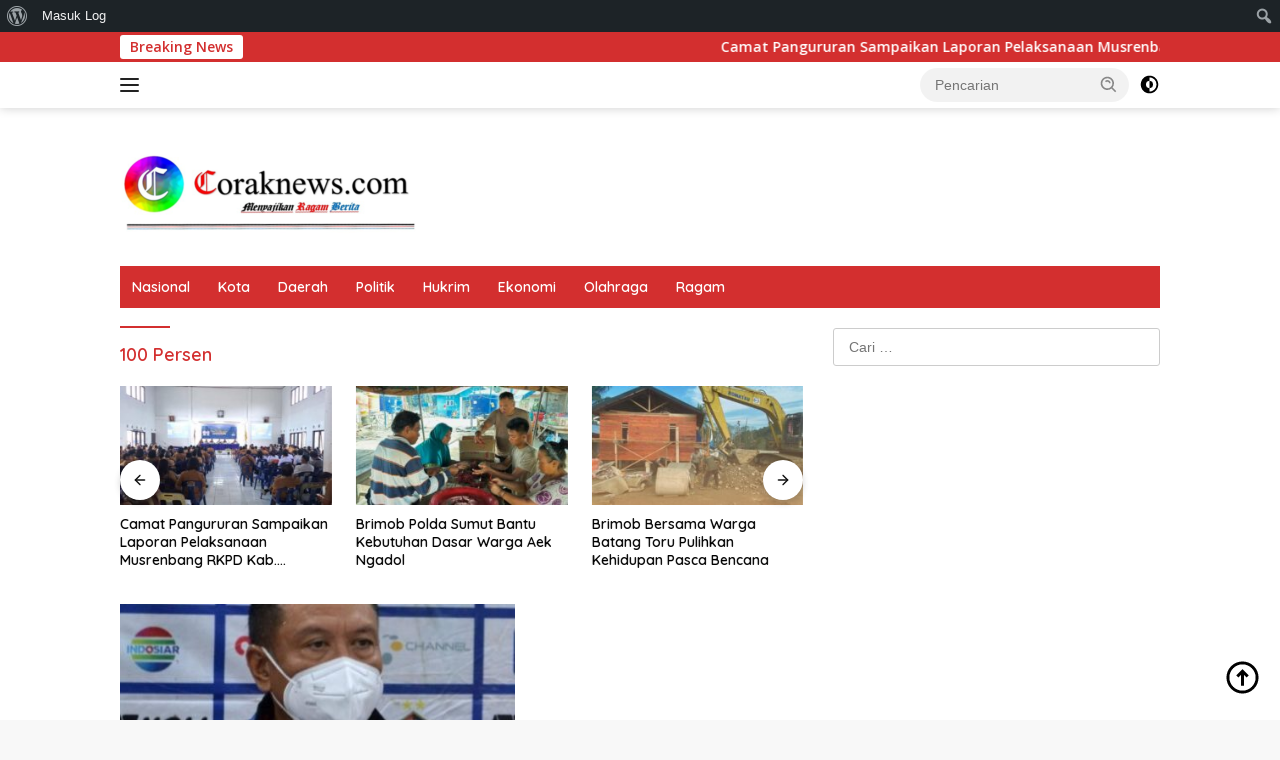

--- FILE ---
content_type: text/html; charset=UTF-8
request_url: https://coraknews.com/tag/100-persen/
body_size: 17994
content:
<!doctype html>
<html lang="id" itemscope itemtype="https://schema.org/WebSite">
<head>
	<meta charset="UTF-8">
	<meta name="viewport" content="width=device-width, initial-scale=1">
	<link rel="profile" href="https://gmpg.org/xfn/11">

	<meta name='robots' content='index, follow, max-image-preview:large, max-snippet:-1, max-video-preview:-1' />

	<!-- This site is optimized with the Yoast SEO plugin v26.8 - https://yoast.com/product/yoast-seo-wordpress/ -->
	<title>100 Persen Arsip - coraknews.com</title>
	<link rel="canonical" href="https://coraknews.com/tag/100-persen/" class="yoast-seo-meta-tag" />
	<meta property="og:locale" content="id_ID" class="yoast-seo-meta-tag" />
	<meta property="og:type" content="article" class="yoast-seo-meta-tag" />
	<meta property="og:title" content="100 Persen Arsip - coraknews.com" class="yoast-seo-meta-tag" />
	<meta property="og:url" content="https://coraknews.com/tag/100-persen/" class="yoast-seo-meta-tag" />
	<meta property="og:site_name" content="coraknews.com" class="yoast-seo-meta-tag" />
	<meta name="twitter:card" content="summary_large_image" class="yoast-seo-meta-tag" />
	<script type="application/ld+json" class="yoast-schema-graph">{"@context":"https://schema.org","@graph":[{"@type":"CollectionPage","@id":"https://coraknews.com/tag/100-persen/","url":"https://coraknews.com/tag/100-persen/","name":"100 Persen Arsip - coraknews.com","isPartOf":{"@id":"https://coraknews.com/#website"},"primaryImageOfPage":{"@id":"https://coraknews.com/tag/100-persen/#primaryimage"},"image":{"@id":"https://coraknews.com/tag/100-persen/#primaryimage"},"thumbnailUrl":"https://coraknews.com/wp-content/uploads/2022/04/Screenshot_20220427-190442_Chrome.jpg","breadcrumb":{"@id":"https://coraknews.com/tag/100-persen/#breadcrumb"},"inLanguage":"id"},{"@type":"ImageObject","inLanguage":"id","@id":"https://coraknews.com/tag/100-persen/#primaryimage","url":"https://coraknews.com/wp-content/uploads/2022/04/Screenshot_20220427-190442_Chrome.jpg","contentUrl":"https://coraknews.com/wp-content/uploads/2022/04/Screenshot_20220427-190442_Chrome.jpg","width":514,"height":385},{"@type":"BreadcrumbList","@id":"https://coraknews.com/tag/100-persen/#breadcrumb","itemListElement":[{"@type":"ListItem","position":1,"name":"Beranda","item":"https://coraknews.com/"},{"@type":"ListItem","position":2,"name":"100 Persen"}]},{"@type":"WebSite","@id":"https://coraknews.com/#website","url":"https://coraknews.com/","name":"coraknews.com","description":"Menyajikan Ragam Berita","publisher":{"@id":"https://coraknews.com/#organization"},"potentialAction":[{"@type":"SearchAction","target":{"@type":"EntryPoint","urlTemplate":"https://coraknews.com/?s={search_term_string}"},"query-input":{"@type":"PropertyValueSpecification","valueRequired":true,"valueName":"search_term_string"}}],"inLanguage":"id"},{"@type":"Organization","@id":"https://coraknews.com/#organization","name":"coraknews.com","url":"https://coraknews.com/","logo":{"@type":"ImageObject","inLanguage":"id","@id":"https://coraknews.com/#/schema/logo/image/","url":"https://coraknews.com/wp-content/uploads/2022/04/corak-e1649237419473.png","contentUrl":"https://coraknews.com/wp-content/uploads/2022/04/corak-e1649237419473.png","width":300,"height":98,"caption":"coraknews.com"},"image":{"@id":"https://coraknews.com/#/schema/logo/image/"}}]}</script>
	<!-- / Yoast SEO plugin. -->


<link rel='dns-prefetch' href='//fonts.googleapis.com' />
<link rel="alternate" type="application/rss+xml" title="coraknews.com &raquo; Feed" href="https://coraknews.com/feed/" />
<link rel="alternate" type="application/rss+xml" title="coraknews.com &raquo; Umpan Komentar" href="https://coraknews.com/comments/feed/" />
<link rel="alternate" type="application/rss+xml" title="coraknews.com &raquo; 100 Persen Umpan Tag" href="https://coraknews.com/tag/100-persen/feed/" />
<style id='wp-img-auto-sizes-contain-inline-css'>
img:is([sizes=auto i],[sizes^="auto," i]){contain-intrinsic-size:3000px 1500px}
/*# sourceURL=wp-img-auto-sizes-contain-inline-css */
</style>

<link rel='stylesheet' id='dashicons-css' href='https://coraknews.com/wp-includes/css/dashicons.min.css?ver=6.9' media='all' />
<link rel='stylesheet' id='admin-bar-css' href='https://coraknews.com/wp-includes/css/admin-bar.min.css?ver=6.9' media='all' />
<style id='admin-bar-inline-css'>

		@media screen { html { margin-top: 32px !important; } }
		@media screen and ( max-width: 782px ) { html { margin-top: 46px !important; } }
	
@media print { #wpadminbar { display:none; } }
/*# sourceURL=admin-bar-inline-css */
</style>
<style id='wp-emoji-styles-inline-css'>

	img.wp-smiley, img.emoji {
		display: inline !important;
		border: none !important;
		box-shadow: none !important;
		height: 1em !important;
		width: 1em !important;
		margin: 0 0.07em !important;
		vertical-align: -0.1em !important;
		background: none !important;
		padding: 0 !important;
	}
/*# sourceURL=wp-emoji-styles-inline-css */
</style>
<link rel='stylesheet' id='bbp-default-css' href='https://coraknews.com/wp-content/plugins/bbpress/templates/default/css/bbpress.min.css?ver=2.6.14' media='all' />
<link rel='stylesheet' id='bp-admin-bar-css' href='https://coraknews.com/wp-content/plugins/buddypress/bp-core/css/admin-bar.min.css?ver=14.4.0' media='all' />
<link rel='stylesheet' id='wpberita-fonts-css' href='https://fonts.googleapis.com/css?family=Quicksand%3A600%2C600%2C700%7COpen+Sans%3A400%2Citalic%2C600&#038;subset=latin&#038;display=swap&#038;ver=2.1.7' media='all' />
<link rel='stylesheet' id='wpberita-style-css' href='https://coraknews.com/wp-content/themes/wpberita/style.css?ver=2.1.7' media='all' />
<style id='wpberita-style-inline-css'>
h1,h2,h3,h4,h5,h6,.sidr-class-site-title,.site-title,.gmr-mainmenu ul > li > a,.sidr ul li a,.heading-text,.gmr-mobilemenu ul li a,#navigationamp ul li a{font-family:Quicksand;}h1,h2,h3,h4,h5,h6,.sidr-class-site-title,.site-title,.gmr-mainmenu ul > li > a,.sidr ul li a,.heading-text,.gmr-mobilemenu ul li a,#navigationamp ul li a,.related-text-onlytitle{font-weight:600;}h1 strong,h2 strong,h3 strong,h4 strong,h5 strong,h6 strong{font-weight:700;}body{font-family:Open Sans;--font-reguler:400;--font-bold:600;--background-color:#f8f8f8;--main-color:#000000;--link-color-body:#000000;--hoverlink-color-body:#D32F2F;--border-color:#cccccc;--button-bgcolor:#43A047;--button-color:#ffffff;--header-bgcolor:#ffffff;--topnav-color:#222222;--bigheadline-color:#f1c40f;--mainmenu-color:#ffffff;--mainmenu-hovercolor:#f1c40f;--secondmenu-bgcolor:#E53935;--secondmenu-color:#ffffff;--secondmenu-hovercolor:#f1c40f;--content-bgcolor:#ffffff;--content-greycolor:#888888;--greybody-bgcolor:#efefef;--footer-bgcolor:#f0f0f0;--footer-color:#666666;--footer-linkcolor:#666666;--footer-hover-linkcolor:#666666;}.entry-content-single{font-size:16px;}body,body.dark-theme{--scheme-color:#D32F2F;--secondscheme-color:#43A047;--mainmenu-bgcolor:#D32F2F;}/* Generate Using Cache */
/*# sourceURL=wpberita-style-inline-css */
</style>

<!-- OG: 3.3.8 -->
<meta property="og:image" content="https://coraknews.com/wp-content/uploads/2022/04/logo-icon.png"><meta property="og:type" content="website"><meta property="og:locale" content="id"><meta property="og:site_name" content="coraknews.com"><meta property="og:url" content="https://coraknews.com/tag/100-persen/"><meta property="og:title" content="100 Persen Arsip - coraknews.com">

<meta property="twitter:partner" content="ogwp"><meta property="twitter:title" content="100 Persen Arsip - coraknews.com"><meta property="twitter:url" content="https://coraknews.com/tag/100-persen/">
<meta itemprop="image" content="https://coraknews.com/wp-content/uploads/2022/04/logo-icon.png"><meta itemprop="name" content="100 Persen Arsip - coraknews.com">
<!-- /OG -->

<link rel="https://api.w.org/" href="https://coraknews.com/wp-json/" /><link rel="alternate" title="JSON" type="application/json" href="https://coraknews.com/wp-json/wp/v2/tags/318" /><link rel="EditURI" type="application/rsd+xml" title="RSD" href="https://coraknews.com/xmlrpc.php?rsd" />
<meta name="generator" content="WordPress 6.9" />

	<script type="text/javascript">var ajaxurl = 'https://coraknews.com/wp-admin/admin-ajax.php';</script>

<meta name="generator" content="performance-lab 4.0.1; plugins: ">
<link rel="icon" href="https://coraknews.com/wp-content/uploads/2022/04/logo-icon-100x75.png" sizes="32x32" />
<link rel="icon" href="https://coraknews.com/wp-content/uploads/2022/04/logo-icon.png" sizes="192x192" />
<link rel="apple-touch-icon" href="https://coraknews.com/wp-content/uploads/2022/04/logo-icon.png" />
<meta name="msapplication-TileImage" content="https://coraknews.com/wp-content/uploads/2022/04/logo-icon.png" />
<style id='global-styles-inline-css'>
:root{--wp--preset--aspect-ratio--square: 1;--wp--preset--aspect-ratio--4-3: 4/3;--wp--preset--aspect-ratio--3-4: 3/4;--wp--preset--aspect-ratio--3-2: 3/2;--wp--preset--aspect-ratio--2-3: 2/3;--wp--preset--aspect-ratio--16-9: 16/9;--wp--preset--aspect-ratio--9-16: 9/16;--wp--preset--color--black: #000000;--wp--preset--color--cyan-bluish-gray: #abb8c3;--wp--preset--color--white: #ffffff;--wp--preset--color--pale-pink: #f78da7;--wp--preset--color--vivid-red: #cf2e2e;--wp--preset--color--luminous-vivid-orange: #ff6900;--wp--preset--color--luminous-vivid-amber: #fcb900;--wp--preset--color--light-green-cyan: #7bdcb5;--wp--preset--color--vivid-green-cyan: #00d084;--wp--preset--color--pale-cyan-blue: #8ed1fc;--wp--preset--color--vivid-cyan-blue: #0693e3;--wp--preset--color--vivid-purple: #9b51e0;--wp--preset--gradient--vivid-cyan-blue-to-vivid-purple: linear-gradient(135deg,rgb(6,147,227) 0%,rgb(155,81,224) 100%);--wp--preset--gradient--light-green-cyan-to-vivid-green-cyan: linear-gradient(135deg,rgb(122,220,180) 0%,rgb(0,208,130) 100%);--wp--preset--gradient--luminous-vivid-amber-to-luminous-vivid-orange: linear-gradient(135deg,rgb(252,185,0) 0%,rgb(255,105,0) 100%);--wp--preset--gradient--luminous-vivid-orange-to-vivid-red: linear-gradient(135deg,rgb(255,105,0) 0%,rgb(207,46,46) 100%);--wp--preset--gradient--very-light-gray-to-cyan-bluish-gray: linear-gradient(135deg,rgb(238,238,238) 0%,rgb(169,184,195) 100%);--wp--preset--gradient--cool-to-warm-spectrum: linear-gradient(135deg,rgb(74,234,220) 0%,rgb(151,120,209) 20%,rgb(207,42,186) 40%,rgb(238,44,130) 60%,rgb(251,105,98) 80%,rgb(254,248,76) 100%);--wp--preset--gradient--blush-light-purple: linear-gradient(135deg,rgb(255,206,236) 0%,rgb(152,150,240) 100%);--wp--preset--gradient--blush-bordeaux: linear-gradient(135deg,rgb(254,205,165) 0%,rgb(254,45,45) 50%,rgb(107,0,62) 100%);--wp--preset--gradient--luminous-dusk: linear-gradient(135deg,rgb(255,203,112) 0%,rgb(199,81,192) 50%,rgb(65,88,208) 100%);--wp--preset--gradient--pale-ocean: linear-gradient(135deg,rgb(255,245,203) 0%,rgb(182,227,212) 50%,rgb(51,167,181) 100%);--wp--preset--gradient--electric-grass: linear-gradient(135deg,rgb(202,248,128) 0%,rgb(113,206,126) 100%);--wp--preset--gradient--midnight: linear-gradient(135deg,rgb(2,3,129) 0%,rgb(40,116,252) 100%);--wp--preset--font-size--small: 13px;--wp--preset--font-size--medium: 20px;--wp--preset--font-size--large: 36px;--wp--preset--font-size--x-large: 42px;--wp--preset--spacing--20: 0.44rem;--wp--preset--spacing--30: 0.67rem;--wp--preset--spacing--40: 1rem;--wp--preset--spacing--50: 1.5rem;--wp--preset--spacing--60: 2.25rem;--wp--preset--spacing--70: 3.38rem;--wp--preset--spacing--80: 5.06rem;--wp--preset--shadow--natural: 6px 6px 9px rgba(0, 0, 0, 0.2);--wp--preset--shadow--deep: 12px 12px 50px rgba(0, 0, 0, 0.4);--wp--preset--shadow--sharp: 6px 6px 0px rgba(0, 0, 0, 0.2);--wp--preset--shadow--outlined: 6px 6px 0px -3px rgb(255, 255, 255), 6px 6px rgb(0, 0, 0);--wp--preset--shadow--crisp: 6px 6px 0px rgb(0, 0, 0);}:where(body) { margin: 0; }:where(.is-layout-flex){gap: 0.5em;}:where(.is-layout-grid){gap: 0.5em;}body .is-layout-flex{display: flex;}.is-layout-flex{flex-wrap: wrap;align-items: center;}.is-layout-flex > :is(*, div){margin: 0;}body .is-layout-grid{display: grid;}.is-layout-grid > :is(*, div){margin: 0;}body{padding-top: 0px;padding-right: 0px;padding-bottom: 0px;padding-left: 0px;}:root :where(.wp-element-button, .wp-block-button__link){background-color: #32373c;border-width: 0;color: #fff;font-family: inherit;font-size: inherit;font-style: inherit;font-weight: inherit;letter-spacing: inherit;line-height: inherit;padding-top: calc(0.667em + 2px);padding-right: calc(1.333em + 2px);padding-bottom: calc(0.667em + 2px);padding-left: calc(1.333em + 2px);text-decoration: none;text-transform: inherit;}.has-black-color{color: var(--wp--preset--color--black) !important;}.has-cyan-bluish-gray-color{color: var(--wp--preset--color--cyan-bluish-gray) !important;}.has-white-color{color: var(--wp--preset--color--white) !important;}.has-pale-pink-color{color: var(--wp--preset--color--pale-pink) !important;}.has-vivid-red-color{color: var(--wp--preset--color--vivid-red) !important;}.has-luminous-vivid-orange-color{color: var(--wp--preset--color--luminous-vivid-orange) !important;}.has-luminous-vivid-amber-color{color: var(--wp--preset--color--luminous-vivid-amber) !important;}.has-light-green-cyan-color{color: var(--wp--preset--color--light-green-cyan) !important;}.has-vivid-green-cyan-color{color: var(--wp--preset--color--vivid-green-cyan) !important;}.has-pale-cyan-blue-color{color: var(--wp--preset--color--pale-cyan-blue) !important;}.has-vivid-cyan-blue-color{color: var(--wp--preset--color--vivid-cyan-blue) !important;}.has-vivid-purple-color{color: var(--wp--preset--color--vivid-purple) !important;}.has-black-background-color{background-color: var(--wp--preset--color--black) !important;}.has-cyan-bluish-gray-background-color{background-color: var(--wp--preset--color--cyan-bluish-gray) !important;}.has-white-background-color{background-color: var(--wp--preset--color--white) !important;}.has-pale-pink-background-color{background-color: var(--wp--preset--color--pale-pink) !important;}.has-vivid-red-background-color{background-color: var(--wp--preset--color--vivid-red) !important;}.has-luminous-vivid-orange-background-color{background-color: var(--wp--preset--color--luminous-vivid-orange) !important;}.has-luminous-vivid-amber-background-color{background-color: var(--wp--preset--color--luminous-vivid-amber) !important;}.has-light-green-cyan-background-color{background-color: var(--wp--preset--color--light-green-cyan) !important;}.has-vivid-green-cyan-background-color{background-color: var(--wp--preset--color--vivid-green-cyan) !important;}.has-pale-cyan-blue-background-color{background-color: var(--wp--preset--color--pale-cyan-blue) !important;}.has-vivid-cyan-blue-background-color{background-color: var(--wp--preset--color--vivid-cyan-blue) !important;}.has-vivid-purple-background-color{background-color: var(--wp--preset--color--vivid-purple) !important;}.has-black-border-color{border-color: var(--wp--preset--color--black) !important;}.has-cyan-bluish-gray-border-color{border-color: var(--wp--preset--color--cyan-bluish-gray) !important;}.has-white-border-color{border-color: var(--wp--preset--color--white) !important;}.has-pale-pink-border-color{border-color: var(--wp--preset--color--pale-pink) !important;}.has-vivid-red-border-color{border-color: var(--wp--preset--color--vivid-red) !important;}.has-luminous-vivid-orange-border-color{border-color: var(--wp--preset--color--luminous-vivid-orange) !important;}.has-luminous-vivid-amber-border-color{border-color: var(--wp--preset--color--luminous-vivid-amber) !important;}.has-light-green-cyan-border-color{border-color: var(--wp--preset--color--light-green-cyan) !important;}.has-vivid-green-cyan-border-color{border-color: var(--wp--preset--color--vivid-green-cyan) !important;}.has-pale-cyan-blue-border-color{border-color: var(--wp--preset--color--pale-cyan-blue) !important;}.has-vivid-cyan-blue-border-color{border-color: var(--wp--preset--color--vivid-cyan-blue) !important;}.has-vivid-purple-border-color{border-color: var(--wp--preset--color--vivid-purple) !important;}.has-vivid-cyan-blue-to-vivid-purple-gradient-background{background: var(--wp--preset--gradient--vivid-cyan-blue-to-vivid-purple) !important;}.has-light-green-cyan-to-vivid-green-cyan-gradient-background{background: var(--wp--preset--gradient--light-green-cyan-to-vivid-green-cyan) !important;}.has-luminous-vivid-amber-to-luminous-vivid-orange-gradient-background{background: var(--wp--preset--gradient--luminous-vivid-amber-to-luminous-vivid-orange) !important;}.has-luminous-vivid-orange-to-vivid-red-gradient-background{background: var(--wp--preset--gradient--luminous-vivid-orange-to-vivid-red) !important;}.has-very-light-gray-to-cyan-bluish-gray-gradient-background{background: var(--wp--preset--gradient--very-light-gray-to-cyan-bluish-gray) !important;}.has-cool-to-warm-spectrum-gradient-background{background: var(--wp--preset--gradient--cool-to-warm-spectrum) !important;}.has-blush-light-purple-gradient-background{background: var(--wp--preset--gradient--blush-light-purple) !important;}.has-blush-bordeaux-gradient-background{background: var(--wp--preset--gradient--blush-bordeaux) !important;}.has-luminous-dusk-gradient-background{background: var(--wp--preset--gradient--luminous-dusk) !important;}.has-pale-ocean-gradient-background{background: var(--wp--preset--gradient--pale-ocean) !important;}.has-electric-grass-gradient-background{background: var(--wp--preset--gradient--electric-grass) !important;}.has-midnight-gradient-background{background: var(--wp--preset--gradient--midnight) !important;}.has-small-font-size{font-size: var(--wp--preset--font-size--small) !important;}.has-medium-font-size{font-size: var(--wp--preset--font-size--medium) !important;}.has-large-font-size{font-size: var(--wp--preset--font-size--large) !important;}.has-x-large-font-size{font-size: var(--wp--preset--font-size--x-large) !important;}
/*# sourceURL=global-styles-inline-css */
</style>
</head>

<body class="bp-nouveau archive tag tag-100-persen tag-318 admin-bar no-customize-support wp-custom-logo wp-embed-responsive wp-theme-wpberita idtheme kentooz hfeed">
		<div id="wpadminbar" class="nojq nojs">
						<div class="quicklinks" id="wp-toolbar" role="navigation" aria-label="Bilah perkakas">
				<ul role='menu' id='wp-admin-bar-root-default' class="ab-top-menu"><li role='group' id='wp-admin-bar-wp-logo' class="menupop"><div class="ab-item ab-empty-item" tabindex="0" role="menuitem" aria-expanded="false"><span class="ab-icon" aria-hidden="true"></span><span class="screen-reader-text">Tentang WordPress</span></div><div class="ab-sub-wrapper"><ul role='menu' id='wp-admin-bar-wp-logo-external' class="ab-sub-secondary ab-submenu"><li role='group' id='wp-admin-bar-wporg'><a class='ab-item' role="menuitem" href='https://wordpress.org/'>WordPress.org</a></li><li role='group' id='wp-admin-bar-documentation'><a class='ab-item' role="menuitem" href='https://wordpress.org/documentation/'>Dokumentasi</a></li><li role='group' id='wp-admin-bar-learn'><a class='ab-item' role="menuitem" href='https://learn.wordpress.org/'>Belajar WordPress</a></li><li role='group' id='wp-admin-bar-support-forums'><a class='ab-item' role="menuitem" href='https://wordpress.org/support/forums/'>Bantuan</a></li><li role='group' id='wp-admin-bar-feedback'><a class='ab-item' role="menuitem" href='https://wordpress.org/support/forum/requests-and-feedback'>Umpan balik</a></li></ul></div></li><li role='group' id='wp-admin-bar-bp-login'><a class='ab-item' role="menuitem" href='https://coraknews.com/wp-login.php?redirect_to=https%3A%2F%2Fcoraknews.com%2Ftag%2F100-persen%2F'>Masuk Log</a></li></ul><ul role='menu' id='wp-admin-bar-top-secondary' class="ab-top-secondary ab-top-menu"><li role='group' id='wp-admin-bar-search' class="admin-bar-search"><div class="ab-item ab-empty-item" tabindex="-1" role="menuitem"><form action="https://coraknews.com/" method="get" id="adminbarsearch"><input class="adminbar-input" name="s" id="adminbar-search" type="text" value="" maxlength="150" /><label for="adminbar-search" class="screen-reader-text">Cari</label><input type="submit" class="adminbar-button" value="Cari" /></form></div></li></ul>			</div>
		</div>

		
<script type="text/javascript" id="bbp-swap-no-js-body-class">
	document.body.className = document.body.className.replace( 'bbp-no-js', 'bbp-js' );
</script>

	<a class="skip-link screen-reader-text" href="#primary">Langsung ke konten</a>
	<div id="topnavwrap" class="gmr-topnavwrap clearfix">
		<div class="gmr-topnotification"><div class="container"><div class="list-flex"><div class="row-flex"><div class="text-marquee">Breaking News</div></div><div class="row-flex wrap-marquee"><div class="marquee">				<a href="https://coraknews.com/camat-pangururan-sampaikan-laporan-pelaksanaan-musrenbang-rkpd-kab-samosir-2027-kec-pangururan-sinergi-pembangunan-masyarakat-samosir/" class="gmr-recent-marquee" title="Camat Pangururan Sampaikan Laporan Pelaksanaan Musrenbang RKPD Kab. Samosir 2027 Kec. Pangururan: Sinergi Pembangunan Masyarakat Samosir">Camat Pangururan Sampaikan Laporan Pelaksanaan Musrenbang RKPD Kab. Samosir 2027 Kec. Pangururan: Sinergi Pembangunan Masyarakat Samosir</a>
								<a href="https://coraknews.com/brimob-polda-sumut-bantu-kebutuhan-dasar-warga-aek-ngadol/" class="gmr-recent-marquee" title="Brimob Polda Sumut Bantu Kebutuhan Dasar Warga Aek Ngadol">Brimob Polda Sumut Bantu Kebutuhan Dasar Warga Aek Ngadol</a>
								<a href="https://coraknews.com/brimob-bersama-warga-batang-toru-pulihkan-kehidupan-pasca-bencana/" class="gmr-recent-marquee" title="Brimob Bersama Warga Batang Toru Pulihkan Kehidupan Pasca Bencana">Brimob Bersama Warga Batang Toru Pulihkan Kehidupan Pasca Bencana</a>
								<a href="https://coraknews.com/musda-xi-golkar-sumut-diwarnai-kericuhan-andar-amin-harahap-terpilih-secara-aklamasi/" class="gmr-recent-marquee" title="Musda XI Golkar Sumut Diwarnai Kericuhan : Andar Amin Harahap Terpilih Secara Aklamasi">Musda XI Golkar Sumut Diwarnai Kericuhan : Andar Amin Harahap Terpilih Secara Aklamasi</a>
								<a href="https://coraknews.com/dari-rumah-swadaya-hingga-pagar-sekolah-brimob-hadir-dampingi-warga-tolang-julu/" class="gmr-recent-marquee" title="Dari Rumah Swadaya hingga Pagar Sekolah, Brimob Hadir Dampingi Warga Tolang Julu">Dari Rumah Swadaya hingga Pagar Sekolah, Brimob Hadir Dampingi Warga Tolang Julu</a>
				</div></div></div></div></div>
		<div class="container">
			<div class="list-flex">
				<div class="row-flex gmr-navleft">
					<a id="gmr-responsive-menu" title="Menu" href="#menus" rel="nofollow"><div class="ktz-i-wrap"><span class="ktz-i"></span><span class="ktz-i"></span><span class="ktz-i"></span></div></a><div class="gmr-logo-mobile"><a class="custom-logo-link" href="https://coraknews.com/" title="coraknews.com" rel="home"><img class="custom-logo" src="https://coraknews.com/wp-content/uploads/2022/04/corak-e1649237419473.png" width="300" height="98" alt="coraknews.com" loading="lazy" /></a></div>				</div>

				<div class="row-flex gmr-navright">
					
								<div class="gmr-table-search">
									<form method="get" class="gmr-searchform searchform" action="https://coraknews.com/">
										<input type="text" name="s" id="s" placeholder="Pencarian" />
										<input type="hidden" name="post_type" value="post" />
										<button type="submit" role="button" class="gmr-search-submit gmr-search-icon">
										<svg xmlns="http://www.w3.org/2000/svg" aria-hidden="true" role="img" width="1em" height="1em" preserveAspectRatio="xMidYMid meet" viewBox="0 0 24 24"><path fill="currentColor" d="M10 18a7.952 7.952 0 0 0 4.897-1.688l4.396 4.396l1.414-1.414l-4.396-4.396A7.952 7.952 0 0 0 18 10c0-4.411-3.589-8-8-8s-8 3.589-8 8s3.589 8 8 8zm0-14c3.309 0 6 2.691 6 6s-2.691 6-6 6s-6-2.691-6-6s2.691-6 6-6z"/><path fill="currentColor" d="M11.412 8.586c.379.38.588.882.588 1.414h2a3.977 3.977 0 0 0-1.174-2.828c-1.514-1.512-4.139-1.512-5.652 0l1.412 1.416c.76-.758 2.07-.756 2.826-.002z"/></svg>
										</button>
									</form>
								</div>
							<a class="darkmode-button topnav-button" title="Mode Gelap" href="#" rel="nofollow"><svg xmlns="http://www.w3.org/2000/svg" aria-hidden="true" role="img" width="1em" height="1em" preserveAspectRatio="xMidYMid meet" viewBox="0 0 24 24"><g fill="currentColor"><path d="M12 16a4 4 0 0 0 0-8v8Z"/><path fill-rule="evenodd" d="M12 2C6.477 2 2 6.477 2 12s4.477 10 10 10s10-4.477 10-10S17.523 2 12 2Zm0 2v4a4 4 0 1 0 0 8v4a8 8 0 1 0 0-16Z" clip-rule="evenodd"/></g></svg></a><div class="gmr-search-btn">
					<a id="search-menu-button" class="topnav-button gmr-search-icon" title="Pencarian" href="#" rel="nofollow"><svg xmlns="http://www.w3.org/2000/svg" aria-hidden="true" role="img" width="1em" height="1em" preserveAspectRatio="xMidYMid meet" viewBox="0 0 24 24"><path fill="none" stroke="currentColor" stroke-linecap="round" stroke-width="2" d="m21 21l-4.486-4.494M19 10.5a8.5 8.5 0 1 1-17 0a8.5 8.5 0 0 1 17 0Z"/></svg></a>
					<div id="search-dropdown-container" class="search-dropdown search">
					<form method="get" class="gmr-searchform searchform" action="https://coraknews.com/">
						<input type="text" name="s" id="s" placeholder="Pencarian" />
						<button type="submit" class="gmr-search-submit gmr-search-icon"><svg xmlns="http://www.w3.org/2000/svg" aria-hidden="true" role="img" width="1em" height="1em" preserveAspectRatio="xMidYMid meet" viewBox="0 0 24 24"><path fill="currentColor" d="M10 18a7.952 7.952 0 0 0 4.897-1.688l4.396 4.396l1.414-1.414l-4.396-4.396A7.952 7.952 0 0 0 18 10c0-4.411-3.589-8-8-8s-8 3.589-8 8s3.589 8 8 8zm0-14c3.309 0 6 2.691 6 6s-2.691 6-6 6s-6-2.691-6-6s2.691-6 6-6z"/><path fill="currentColor" d="M11.412 8.586c.379.38.588.882.588 1.414h2a3.977 3.977 0 0 0-1.174-2.828c-1.514-1.512-4.139-1.512-5.652 0l1.412 1.416c.76-.758 2.07-.756 2.826-.002z"/></svg></button>
					</form>
					</div>
				</div>				</div>
			</div>
		</div>
				</div>

	<div id="page" class="site">

									<header id="masthead" class="site-header">
				<div class="gmr-verytopbanner text-center"><div class="container">

</div></div>				<div class="container">
					<div class="site-branding">
						<div class="gmr-logo"><div class="gmr-logo-wrap"><a class="custom-logo-link logolink" href="https://coraknews.com" title="coraknews.com" rel="home"><img class="custom-logo" src="https://coraknews.com/wp-content/uploads/2022/04/corak-e1649237419473.png" width="300" height="98" alt="coraknews.com" loading="lazy" /></a><div class="close-topnavmenu-wrap"><a id="close-topnavmenu-button" rel="nofollow" href="#"><svg xmlns="http://www.w3.org/2000/svg" aria-hidden="true" role="img" width="1em" height="1em" preserveAspectRatio="xMidYMid meet" viewBox="0 0 32 32"><path fill="currentColor" d="M24 9.4L22.6 8L16 14.6L9.4 8L8 9.4l6.6 6.6L8 22.6L9.4 24l6.6-6.6l6.6 6.6l1.4-1.4l-6.6-6.6L24 9.4z"/></svg></a></div></div></div>					</div><!-- .site-branding -->
				</div>
			</header><!-- #masthead -->
							<div id="main-nav-wrap" class="gmr-mainmenu-wrap">
				<div class="container">
					<nav id="main-nav" class="main-navigation gmr-mainmenu">
						<ul id="primary-menu" class="menu"><li id="menu-item-17" class="menu-item menu-item-type-taxonomy menu-item-object-category menu-item-17"><a href="https://coraknews.com/category/nasional/">Nasional</a></li>
<li id="menu-item-20" class="menu-item menu-item-type-taxonomy menu-item-object-category menu-item-20"><a href="https://coraknews.com/category/kota/">Kota</a></li>
<li id="menu-item-18" class="menu-item menu-item-type-taxonomy menu-item-object-category menu-item-18"><a href="https://coraknews.com/category/daerah/">Daerah</a></li>
<li id="menu-item-19" class="menu-item menu-item-type-taxonomy menu-item-object-category menu-item-19"><a href="https://coraknews.com/category/politik/">Politik</a></li>
<li id="menu-item-21" class="menu-item menu-item-type-taxonomy menu-item-object-category menu-item-21"><a href="https://coraknews.com/category/hukrim/">Hukrim</a></li>
<li id="menu-item-38" class="menu-item menu-item-type-taxonomy menu-item-object-category menu-item-38"><a href="https://coraknews.com/category/ekonomi/">Ekonomi</a></li>
<li id="menu-item-39" class="menu-item menu-item-type-taxonomy menu-item-object-category menu-item-39"><a href="https://coraknews.com/category/olahraga/">Olahraga</a></li>
<li id="menu-item-22" class="menu-item menu-item-type-taxonomy menu-item-object-category menu-item-22"><a href="https://coraknews.com/category/ragam/">Ragam</a></li>
</ul>					</nav><!-- #main-nav -->
				</div>
			</div>
			
		
		<div id="content" class="gmr-content">

			<div class="container">
				<div class="row">

	<main id="primary" class="site-main col-md-8">

					<header class="page-header">
				<h1 class="page-title">100 Persen</h1>			</header><!-- .page-header -->

			<div class="modulehome-wrap"><div id="moduleslide" class="wpberita-list-slider wpberita-moduleslide clearfix">					<div class="gmr-slider-content">
						<div class="list-slider module-home">
															<a class="post-thumbnail" href="https://coraknews.com/camat-pangururan-sampaikan-laporan-pelaksanaan-musrenbang-rkpd-kab-samosir-2027-kec-pangururan-sinergi-pembangunan-masyarakat-samosir/" title="Camat Pangururan Sampaikan Laporan Pelaksanaan Musrenbang RKPD Kab. Samosir 2027 Kec. Pangururan: Sinergi Pembangunan Masyarakat Samosir" aria-hidden="true" tabindex="-1">
									<img width="250" height="140" src="https://coraknews.com/wp-content/uploads/2026/02/IMG-20260202-WA0043-250x140.jpg" class="attachment-medium-new size-medium-new wp-post-image" alt="Camat Pangururan Sampaikan Laporan Pelaksanaan Musrenbang RKPD Kab. Samosir 2027 Kec. Pangururan: Sinergi Pembangunan Masyarakat Samosir" decoding="async" srcset="https://coraknews.com/wp-content/uploads/2026/02/IMG-20260202-WA0043-250x140.jpg 250w, https://coraknews.com/wp-content/uploads/2026/02/IMG-20260202-WA0043-400x225.jpg 400w" sizes="(max-width: 250px) 100vw, 250px" />								</a>
															<div class="list-gallery-title">
								<a class="recent-title heading-text" href="https://coraknews.com/camat-pangururan-sampaikan-laporan-pelaksanaan-musrenbang-rkpd-kab-samosir-2027-kec-pangururan-sinergi-pembangunan-masyarakat-samosir/" title="Camat Pangururan Sampaikan Laporan Pelaksanaan Musrenbang RKPD Kab. Samosir 2027 Kec. Pangururan: Sinergi Pembangunan Masyarakat Samosir" rel="bookmark">Camat Pangururan Sampaikan Laporan Pelaksanaan Musrenbang RKPD Kab. Samosir 2027 Kec. Pangururan: Sinergi Pembangunan Masyarakat Samosir</a>							</div>
						</div>
					</div>
										<div class="gmr-slider-content">
						<div class="list-slider module-home">
															<a class="post-thumbnail" href="https://coraknews.com/brimob-polda-sumut-bantu-kebutuhan-dasar-warga-aek-ngadol/" title="Brimob Polda Sumut Bantu Kebutuhan Dasar Warga Aek Ngadol" aria-hidden="true" tabindex="-1">
									<img width="250" height="140" src="https://coraknews.com/wp-content/uploads/2026/02/Screenshot_20260201_232453_WhatsApp-250x140.jpg" class="attachment-medium-new size-medium-new wp-post-image" alt="Brimob Polda Sumut Bantu Kebutuhan Dasar Warga Aek Ngadol" decoding="async" srcset="https://coraknews.com/wp-content/uploads/2026/02/Screenshot_20260201_232453_WhatsApp-250x140.jpg 250w, https://coraknews.com/wp-content/uploads/2026/02/Screenshot_20260201_232453_WhatsApp-400x225.jpg 400w" sizes="(max-width: 250px) 100vw, 250px" />								</a>
															<div class="list-gallery-title">
								<a class="recent-title heading-text" href="https://coraknews.com/brimob-polda-sumut-bantu-kebutuhan-dasar-warga-aek-ngadol/" title="Brimob Polda Sumut Bantu Kebutuhan Dasar Warga Aek Ngadol" rel="bookmark">Brimob Polda Sumut Bantu Kebutuhan Dasar Warga Aek Ngadol</a>							</div>
						</div>
					</div>
										<div class="gmr-slider-content">
						<div class="list-slider module-home">
															<a class="post-thumbnail" href="https://coraknews.com/brimob-bersama-warga-batang-toru-pulihkan-kehidupan-pasca-bencana/" title="Brimob Bersama Warga Batang Toru Pulihkan Kehidupan Pasca Bencana" aria-hidden="true" tabindex="-1">
									<img width="250" height="140" src="https://coraknews.com/wp-content/uploads/2026/02/Screenshot_20260201_231756_WhatsApp-250x140.jpg" class="attachment-medium-new size-medium-new wp-post-image" alt="Brimob Bersama Warga Batang Toru Pulihkan Kehidupan Pasca Bencana" decoding="async" srcset="https://coraknews.com/wp-content/uploads/2026/02/Screenshot_20260201_231756_WhatsApp-250x140.jpg 250w, https://coraknews.com/wp-content/uploads/2026/02/Screenshot_20260201_231756_WhatsApp-400x225.jpg 400w" sizes="(max-width: 250px) 100vw, 250px" />								</a>
															<div class="list-gallery-title">
								<a class="recent-title heading-text" href="https://coraknews.com/brimob-bersama-warga-batang-toru-pulihkan-kehidupan-pasca-bencana/" title="Brimob Bersama Warga Batang Toru Pulihkan Kehidupan Pasca Bencana" rel="bookmark">Brimob Bersama Warga Batang Toru Pulihkan Kehidupan Pasca Bencana</a>							</div>
						</div>
					</div>
										<div class="gmr-slider-content">
						<div class="list-slider module-home">
															<a class="post-thumbnail" href="https://coraknews.com/musda-xi-golkar-sumut-diwarnai-kericuhan-andar-amin-harahap-terpilih-secara-aklamasi/" title="Musda XI Golkar Sumut Diwarnai Kericuhan : Andar Amin Harahap Terpilih Secara Aklamasi" aria-hidden="true" tabindex="-1">
									<img width="250" height="140" src="https://coraknews.com/wp-content/uploads/2026/02/Screenshot_20260201_224946_Chrome-250x140.jpg" class="attachment-medium-new size-medium-new wp-post-image" alt="Musda XI Golkar Sumut Diwarnai Kericuhan : Andar Amin Harahap Terpilih Secara Aklamasi" decoding="async" srcset="https://coraknews.com/wp-content/uploads/2026/02/Screenshot_20260201_224946_Chrome-250x140.jpg 250w, https://coraknews.com/wp-content/uploads/2026/02/Screenshot_20260201_224946_Chrome-400x225.jpg 400w" sizes="(max-width: 250px) 100vw, 250px" />								</a>
															<div class="list-gallery-title">
								<a class="recent-title heading-text" href="https://coraknews.com/musda-xi-golkar-sumut-diwarnai-kericuhan-andar-amin-harahap-terpilih-secara-aklamasi/" title="Musda XI Golkar Sumut Diwarnai Kericuhan : Andar Amin Harahap Terpilih Secara Aklamasi" rel="bookmark">Musda XI Golkar Sumut Diwarnai Kericuhan : Andar Amin Harahap Terpilih Secara Aklamasi</a>							</div>
						</div>
					</div>
										<div class="gmr-slider-content">
						<div class="list-slider module-home">
															<a class="post-thumbnail" href="https://coraknews.com/dari-rumah-swadaya-hingga-pagar-sekolah-brimob-hadir-dampingi-warga-tolang-julu/" title="Dari Rumah Swadaya hingga Pagar Sekolah, Brimob Hadir Dampingi Warga Tolang Julu" aria-hidden="true" tabindex="-1">
									<img width="250" height="140" src="https://coraknews.com/wp-content/uploads/2026/02/Screenshot_20260201_210729_WhatsApp-250x140.jpg" class="attachment-medium-new size-medium-new wp-post-image" alt="Dari Rumah Swadaya hingga Pagar Sekolah, Brimob Hadir Dampingi Warga Tolang Julu" decoding="async" srcset="https://coraknews.com/wp-content/uploads/2026/02/Screenshot_20260201_210729_WhatsApp-250x140.jpg 250w, https://coraknews.com/wp-content/uploads/2026/02/Screenshot_20260201_210729_WhatsApp-400x225.jpg 400w" sizes="(max-width: 250px) 100vw, 250px" />								</a>
															<div class="list-gallery-title">
								<a class="recent-title heading-text" href="https://coraknews.com/dari-rumah-swadaya-hingga-pagar-sekolah-brimob-hadir-dampingi-warga-tolang-julu/" title="Dari Rumah Swadaya hingga Pagar Sekolah, Brimob Hadir Dampingi Warga Tolang Julu" rel="bookmark">Dari Rumah Swadaya hingga Pagar Sekolah, Brimob Hadir Dampingi Warga Tolang Julu</a>							</div>
						</div>
					</div>
										<div class="gmr-slider-content">
						<div class="list-slider module-home">
															<a class="post-thumbnail" href="https://coraknews.com/polres-samosir-amankan-22-unit-sepeda-motor-dengan-knalpot-brong-dalam-razia-gabungan/" title="Polres Samosir Amankan 22 Unit Sepeda Motor dengan Knalpot Brong dalam Razia Gabungan" aria-hidden="true" tabindex="-1">
									<img width="250" height="140" src="https://coraknews.com/wp-content/uploads/2026/02/IMG-20260201-WA0009-250x140.jpg" class="attachment-medium-new size-medium-new wp-post-image" alt="Polres Samosir Amankan 22 Unit Sepeda Motor dengan Knalpot Brong dalam Razia Gabungan" decoding="async" srcset="https://coraknews.com/wp-content/uploads/2026/02/IMG-20260201-WA0009-250x140.jpg 250w, https://coraknews.com/wp-content/uploads/2026/02/IMG-20260201-WA0009-400x225.jpg 400w" sizes="(max-width: 250px) 100vw, 250px" />								</a>
															<div class="list-gallery-title">
								<a class="recent-title heading-text" href="https://coraknews.com/polres-samosir-amankan-22-unit-sepeda-motor-dengan-knalpot-brong-dalam-razia-gabungan/" title="Polres Samosir Amankan 22 Unit Sepeda Motor dengan Knalpot Brong dalam Razia Gabungan" rel="bookmark">Polres Samosir Amankan 22 Unit Sepeda Motor dengan Knalpot Brong dalam Razia Gabungan</a>							</div>
						</div>
					</div>
										<div class="gmr-slider-content">
						<div class="list-slider module-home">
															<a class="post-thumbnail" href="https://coraknews.com/alumni-akpol-base-99-parade-08-bantu-15-unit-tangki-air-melalui-polres-tapteng/" title="Alumni AKPOL Base 99 Parade 08 Bantu 15 Unit Tangki Air Melalui Polres Tapteng" aria-hidden="true" tabindex="-1">
									<img width="250" height="140" src="https://coraknews.com/wp-content/uploads/2026/02/Screenshot_20260201_002414_WhatsApp-250x140.jpg" class="attachment-medium-new size-medium-new wp-post-image" alt="Alumni AKPOL Base 99 Parade 08 Bantu 15 Unit Tangki Air Melalui Polres Tapteng" decoding="async" srcset="https://coraknews.com/wp-content/uploads/2026/02/Screenshot_20260201_002414_WhatsApp-250x140.jpg 250w, https://coraknews.com/wp-content/uploads/2026/02/Screenshot_20260201_002414_WhatsApp-400x225.jpg 400w" sizes="(max-width: 250px) 100vw, 250px" />								</a>
															<div class="list-gallery-title">
								<a class="recent-title heading-text" href="https://coraknews.com/alumni-akpol-base-99-parade-08-bantu-15-unit-tangki-air-melalui-polres-tapteng/" title="Alumni AKPOL Base 99 Parade 08 Bantu 15 Unit Tangki Air Melalui Polres Tapteng" rel="bookmark">Alumni AKPOL Base 99 Parade 08 Bantu 15 Unit Tangki Air Melalui Polres Tapteng</a>							</div>
						</div>
					</div>
										<div class="gmr-slider-content">
						<div class="list-slider module-home">
															<a class="post-thumbnail" href="https://coraknews.com/polda-sumut-hadir-tanpa-jeda-pulihkan-harapan-warga-terdampak-bencana-di-batang-toru/" title="Polda Sumut Hadir Tanpa Jeda, Pulihkan Harapan Warga Terdampak Bencana di Batang Toru" aria-hidden="true" tabindex="-1">
									<img width="250" height="140" src="https://coraknews.com/wp-content/uploads/2026/02/Screenshot_20260201_001448_WhatsApp-250x140.jpg" class="attachment-medium-new size-medium-new wp-post-image" alt="Polda Sumut Hadir Tanpa Jeda, Pulihkan Harapan Warga Terdampak Bencana di Batang Toru" decoding="async" srcset="https://coraknews.com/wp-content/uploads/2026/02/Screenshot_20260201_001448_WhatsApp-250x140.jpg 250w, https://coraknews.com/wp-content/uploads/2026/02/Screenshot_20260201_001448_WhatsApp-400x225.jpg 400w" sizes="(max-width: 250px) 100vw, 250px" />								</a>
															<div class="list-gallery-title">
								<a class="recent-title heading-text" href="https://coraknews.com/polda-sumut-hadir-tanpa-jeda-pulihkan-harapan-warga-terdampak-bencana-di-batang-toru/" title="Polda Sumut Hadir Tanpa Jeda, Pulihkan Harapan Warga Terdampak Bencana di Batang Toru" rel="bookmark">Polda Sumut Hadir Tanpa Jeda, Pulihkan Harapan Warga Terdampak Bencana di Batang Toru</a>							</div>
						</div>
					</div>
					</div></div><div class="gmr-bigheadline clearfix">					<div class="gmr-big-headline">
													<a class="post-thumbnail" href="https://coraknews.com/liga-1-musim-depan-penonton-100-persen-asal-sudah-booster/" title="Liga 1 Musim Depan Penonton 100 Persen Asal Sudah Booster" aria-hidden="true" tabindex="-1">
								<img width="400" height="225" src="https://coraknews.com/wp-content/uploads/2022/04/Screenshot_20220427-190442_Chrome-400x225.jpg" class="attachment-large size-large wp-post-image" alt="" decoding="async" fetchpriority="high" srcset="https://coraknews.com/wp-content/uploads/2022/04/Screenshot_20220427-190442_Chrome-400x225.jpg 400w, https://coraknews.com/wp-content/uploads/2022/04/Screenshot_20220427-190442_Chrome-250x140.jpg 250w" sizes="(max-width: 400px) 100vw, 400px" />							</a>
							
						<div class="gmr-bigheadline-content">
							<div class="gmr-meta-topic"><strong><span class="cat-links-content"><a href="https://coraknews.com/category/olahraga/" rel="category tag">Olahraga</a></span></strong>&nbsp;&nbsp;<span class="meta-content"><span class="posted-on"><time class="entry-date published updated" datetime="2022-04-27T19:26:19+07:00">April 27, 2022</time></span></span></div>							<h3 class="gmr-rp-biglink">
								<a href="https://coraknews.com/liga-1-musim-depan-penonton-100-persen-asal-sudah-booster/" class="gmr-slide-titlelink" title="Liga 1 Musim Depan Penonton 100 Persen Asal Sudah Booster">Liga 1 Musim Depan Penonton 100 Persen Asal Sudah Booster</a>
							</h3>
														<div class="entry-content entry-content-archive">
							<p>Jakarta (CN)  Menpora Zainudin Amali mempersilakan kompetisi Liga 1 musim depan digelar dengan penonton, termasuk&#8230;</p>
							</div>
						</div>
					</div>
					<div class="gmr-bigheadline-right">
					</div></div>
			<div id="infinite-container"></div>
				<div class="text-center">
					<div class="page-load-status">
						<div class="loader-ellips infinite-scroll-request gmr-ajax-load-wrapper gmr-loader">
							<div class="gmr-ajax-wrap">
								<div class="gmr-ajax-loader">
									<div></div>
									<div></div>
								</div>
							</div>
						</div>
						<p class="infinite-scroll-last">Tidak Ada Postingan Lagi.</p>
						<p class="infinite-scroll-error">Tidak ada lagi halaman untuk dimuat.</p>
					</div><p><button class="view-more-button heading-text">Selengkapnya</button></p></div>
				
	</main><!-- #main -->


<aside id="secondary" class="widget-area col-md-4 pos-sticky">
	<section id="search-2" class="widget widget_search"><form role="search" method="get" class="search-form" action="https://coraknews.com/">
				<label>
					<span class="screen-reader-text">Cari untuk:</span>
					<input type="search" class="search-field" placeholder="Cari &hellip;" value="" name="s" />
				</label>
				<input type="submit" class="search-submit" value="Cari" />
			</form></section></aside><!-- #secondary -->
			</div>
		</div>
			</div><!-- .gmr-content -->

	<footer id="colophon" class="site-footer">
					<div id="footer-sidebar" class="widget-footer" role="complementary">
				<div class="container">
					<div class="row">
													<div class="footer-column col-md-4">
								<section id="wpberita-mp-5" class="widget wpberita-module"><div class="page-header"><div class="gmr-titlewidget"><h3 class="widget-title">Olahraga</h3><div class="icon-linktitle"><a class="heading-text" href="https://coraknews.com/category/olahraga/" title="Selengkapnya"><svg xmlns="http://www.w3.org/2000/svg" xmlns:xlink="http://www.w3.org/1999/xlink" aria-hidden="true" focusable="false" width="18" height="18" style="vertical-align: -0.125em;-ms-transform: rotate(360deg); -webkit-transform: rotate(360deg); transform: rotate(360deg);" preserveAspectRatio="xMidYMid meet" viewBox="0 0 20 20"><g fill="none"><path fill-rule="evenodd" clip-rule="evenodd" d="M10.293 3.293a1 1 0 0 1 1.414 0l6 6a1 1 0 0 1 0 1.414l-6 6a1 1 0 0 1-1.414-1.414L14.586 11H3a1 1 0 1 1 0-2h11.586l-4.293-4.293a1 1 0 0 1 0-1.414z" fill="currentColor"/></g><rect x="0" y="0" width="20" height="20" fill="rgba(0, 0, 0, 0)" /></svg></a></a></div></div></div>				<div class="wpberita-list-gallery clearfix">
												<div class="list-gallery inmodule-widget gallery-col-3">
																	<a class="post-thumbnail" href="https://coraknews.com/bupati-samosir-resmikan-lapangan-basket-di-wfc-pangururan-dukung-sport-tourism-dan-kreativitas-anak-muda/" title="Bupati Samosir Resmikan Lapangan Basket di WFC Pangururan, Dukung Sport Tourism dan Kreativitas Anak Muda">
										<img width="250" height="140" src="https://coraknews.com/wp-content/uploads/2026/01/IMG-20260102-WA0028-250x140.jpg" class="attachment-medium-new size-medium-new wp-post-image" alt="Bupati Samosir Resmikan Lapangan Basket di WFC Pangururan, Dukung Sport Tourism dan Kreativitas Anak Muda" decoding="async" loading="lazy" srcset="https://coraknews.com/wp-content/uploads/2026/01/IMG-20260102-WA0028-250x140.jpg 250w, https://coraknews.com/wp-content/uploads/2026/01/IMG-20260102-WA0028-400x225.jpg 400w" sizes="auto, (max-width: 250px) 100vw, 250px" />									</a>
																	<div class="list-gallery-title">
									<a class="recent-title heading-text" href="https://coraknews.com/bupati-samosir-resmikan-lapangan-basket-di-wfc-pangururan-dukung-sport-tourism-dan-kreativitas-anak-muda/" title="Bupati Samosir Resmikan Lapangan Basket di WFC Pangururan, Dukung Sport Tourism dan Kreativitas Anak Muda" rel="bookmark">Bupati Samosir Resmikan Lapangan Basket di WFC Pangururan, Dukung Sport Tourism dan Kreativitas Anak Muda</a>								</div>
							</div>
													<div class="list-gallery inmodule-widget gallery-col-3">
																	<a class="post-thumbnail" href="https://coraknews.com/turnamen-futsal-piala-bupati-samosir-cup-ii-2025-resmi-dimulai/" title="Turnamen Futsal Piala Bupati Samosir Cup II 2025 Resmi Dimulai">
										<img width="250" height="140" src="https://coraknews.com/wp-content/uploads/2025/11/IMG-20251118-WA0052-250x140.jpg" class="attachment-medium-new size-medium-new wp-post-image" alt="Turnamen Futsal Piala Bupati Samosir Cup II 2025 Resmi Dimulai" decoding="async" loading="lazy" srcset="https://coraknews.com/wp-content/uploads/2025/11/IMG-20251118-WA0052-250x140.jpg 250w, https://coraknews.com/wp-content/uploads/2025/11/IMG-20251118-WA0052-400x225.jpg 400w" sizes="auto, (max-width: 250px) 100vw, 250px" />									</a>
																	<div class="list-gallery-title">
									<a class="recent-title heading-text" href="https://coraknews.com/turnamen-futsal-piala-bupati-samosir-cup-ii-2025-resmi-dimulai/" title="Turnamen Futsal Piala Bupati Samosir Cup II 2025 Resmi Dimulai" rel="bookmark">Turnamen Futsal Piala Bupati Samosir Cup II 2025 Resmi Dimulai</a>								</div>
							</div>
													<div class="list-gallery inmodule-widget gallery-col-3">
																	<a class="post-thumbnail" href="https://coraknews.com/lomba-atletik-jenjang-sd-tingkat-kab-samosir-tahun-2025-babak-semifinal-wilayah-ii-sukses-digelar/" title="Lomba Atletik Jenjang SD Tingkat Kab Samosir Tahun 2025: Babak Semifinal Wilayah II Sukses Digelar">
										<img width="250" height="140" src="https://coraknews.com/wp-content/uploads/2025/11/IMG-20251112-WA0030-250x140.jpg" class="attachment-medium-new size-medium-new wp-post-image" alt="Lomba Atletik Jenjang SD Tingkat Kab Samosir Tahun 2025: Babak Semifinal Wilayah II Sukses Digelar" decoding="async" loading="lazy" srcset="https://coraknews.com/wp-content/uploads/2025/11/IMG-20251112-WA0030-250x140.jpg 250w, https://coraknews.com/wp-content/uploads/2025/11/IMG-20251112-WA0030-400x225.jpg 400w" sizes="auto, (max-width: 250px) 100vw, 250px" />									</a>
																	<div class="list-gallery-title">
									<a class="recent-title heading-text" href="https://coraknews.com/lomba-atletik-jenjang-sd-tingkat-kab-samosir-tahun-2025-babak-semifinal-wilayah-ii-sukses-digelar/" title="Lomba Atletik Jenjang SD Tingkat Kab Samosir Tahun 2025: Babak Semifinal Wilayah II Sukses Digelar" rel="bookmark">Lomba Atletik Jenjang SD Tingkat Kab Samosir Tahun 2025: Babak Semifinal Wilayah II Sukses Digelar</a>								</div>
							</div>
						
				</div>
				</section><section id="wpberita-popular-3" class="widget wpberita-popular"><div class="page-header"><h3 class="widget-title">Ekonomi</h3></div>			<ul class="wpberita-rp-widget">
									<li class="clearfix">
														<a class="post-thumbnail pull-left" href="https://coraknews.com/tandatangani-perjanjian-kerjasama-dengan-pt-kai-kapolda-sumut-ayo-naik-kereta-api/" title="Tandatangani Perjanjian Kerjasama dengan PT. KAI, Kapolda Sumut : Ayo Naik Kereta Api">
									<img width="100" height="75" src="https://coraknews.com/wp-content/uploads/2022/09/IMG-20220921-WA0058-1-100x75.jpg" class="attachment-thumbnail size-thumbnail wp-post-image" alt="Tandatangani Perjanjian Kerjasama dengan PT. KAI, Kapolda Sumut : Ayo Naik Kereta Api" decoding="async" loading="lazy" srcset="https://coraknews.com/wp-content/uploads/2022/09/IMG-20220921-WA0058-1-100x75.jpg 100w, https://coraknews.com/wp-content/uploads/2022/09/IMG-20220921-WA0058-1-250x190.jpg 250w" sizes="auto, (max-width: 100px) 100vw, 100px" />								</a>
														<div class="recent-content  has-thumbnail">
							<div class="meta-content"><span class="posted-on"><time class="entry-date published updated" datetime="2022-09-21T13:13:45+07:00">September 21, 2022</time></span><span class="count-text">0 Komentar</span></div><a class="recent-title heading-text" href="https://coraknews.com/tandatangani-perjanjian-kerjasama-dengan-pt-kai-kapolda-sumut-ayo-naik-kereta-api/" title="Tandatangani Perjanjian Kerjasama dengan PT. KAI, Kapolda Sumut : Ayo Naik Kereta Api" rel="bookmark">Tandatangani Perjanjian Kerjasama dengan PT. KAI, Kapolda Sumut : Ayo Naik Kereta Api</a>						</div>
												</li>
										<li class="clearfix">
														<a class="post-thumbnail pull-left" href="https://coraknews.com/ini-layanan-bpjs-kesehatan-yang-dijamin-dan-tidak/" title="Ini Layanan BPJS Kesehatan yang Dijamin dan Tidak">
									<img width="100" height="75" src="https://coraknews.com/wp-content/uploads/2023/02/Screenshot_20230212-235418_Chrome-100x75.jpg" class="attachment-thumbnail size-thumbnail wp-post-image" alt="Ini Layanan BPJS Kesehatan yang Dijamin dan Tidak" decoding="async" loading="lazy" srcset="https://coraknews.com/wp-content/uploads/2023/02/Screenshot_20230212-235418_Chrome-100x75.jpg 100w, https://coraknews.com/wp-content/uploads/2023/02/Screenshot_20230212-235418_Chrome-250x190.jpg 250w" sizes="auto, (max-width: 100px) 100vw, 100px" />								</a>
														<div class="recent-content  has-thumbnail">
							<div class="meta-content"><span class="posted-on"><time class="entry-date published updated" datetime="2023-02-12T23:55:47+07:00">Februari 12, 2023</time></span><span class="count-text">0 Komentar</span></div><a class="recent-title heading-text" href="https://coraknews.com/ini-layanan-bpjs-kesehatan-yang-dijamin-dan-tidak/" title="Ini Layanan BPJS Kesehatan yang Dijamin dan Tidak" rel="bookmark">Ini Layanan BPJS Kesehatan yang Dijamin dan Tidak</a>						</div>
												</li>
										<li class="clearfix">
														<a class="post-thumbnail pull-left" href="https://coraknews.com/musim-mudik-medan-berastagi-pematang-siantar-parapat-simalungun-porsea-angkutan-barang-dibatasi/" title="Musim Mudik:  Medan &#8211; Berastagi, Pematang Siantar &#8211; Parapat Simalungun &#8211; Porsea Angkutan Barang Dibatasi">
									<img width="100" height="75" src="https://coraknews.com/wp-content/uploads/2023/04/Screenshot_20230405-233124_Google-100x75.jpg" class="attachment-thumbnail size-thumbnail wp-post-image" alt="Musim Mudik:  Medan &#8211; Berastagi, Pematang Siantar &#8211; Parapat Simalungun &#8211; Porsea Angkutan Barang Dibatasi" decoding="async" loading="lazy" srcset="https://coraknews.com/wp-content/uploads/2023/04/Screenshot_20230405-233124_Google-100x75.jpg 100w, https://coraknews.com/wp-content/uploads/2023/04/Screenshot_20230405-233124_Google-250x190.jpg 250w" sizes="auto, (max-width: 100px) 100vw, 100px" />								</a>
														<div class="recent-content  has-thumbnail">
							<div class="meta-content"><span class="posted-on"><time class="entry-date published updated" datetime="2023-04-05T23:42:35+07:00">April 5, 2023</time></span><span class="count-text">0 Komentar</span></div><a class="recent-title heading-text" href="https://coraknews.com/musim-mudik-medan-berastagi-pematang-siantar-parapat-simalungun-porsea-angkutan-barang-dibatasi/" title="Musim Mudik:  Medan &#8211; Berastagi, Pematang Siantar &#8211; Parapat Simalungun &#8211; Porsea Angkutan Barang Dibatasi" rel="bookmark">Musim Mudik:  Medan &#8211; Berastagi, Pematang Siantar &#8211; Parapat Simalungun &#8211; Porsea Angkutan Barang Dibatasi</a>						</div>
												</li>
								</ul>
			<div class="module-linktitle text-center"><a class="heading-text" href="https://coraknews.com/category/ekonomi/" title="Selengkapnya">Selengkapnya <svg xmlns="http://www.w3.org/2000/svg" xmlns:xlink="http://www.w3.org/1999/xlink" aria-hidden="true" focusable="false" width="18" height="18" style="vertical-align: -0.125em;-ms-transform: rotate(360deg); -webkit-transform: rotate(360deg); transform: rotate(360deg);" preserveAspectRatio="xMidYMid meet" viewBox="0 0 20 20"><g fill="none"><path fill-rule="evenodd" clip-rule="evenodd" d="M10.293 3.293a1 1 0 0 1 1.414 0l6 6a1 1 0 0 1 0 1.414l-6 6a1 1 0 0 1-1.414-1.414L14.586 11H3a1 1 0 1 1 0-2h11.586l-4.293-4.293a1 1 0 0 1 0-1.414z" fill="#888888"/></g><rect x="0" y="0" width="20" height="20" fill="rgba(0, 0, 0, 0)" /></svg></a></div></section><section id="wpberita-rp-3" class="widget wpberita-recent"><div class="page-header"><h3 class="widget-title">Ragam</h3></div>				<ul class="wpberita-rp-widget">
											<li class="clearfix">
																<a class="post-thumbnail pull-left" href="https://coraknews.com/komisi-iii-dpr-ri-kunker-ke-polda-sumut-bahas-reformasi-polri-dan-kejaksaan/" title="Komisi III DPR RI Kunker ke Polda Sumut Bahas Reformasi Polri dan Kejaksaan" aria-hidden="true" tabindex="-1">
										<img width="100" height="75" src="https://coraknews.com/wp-content/uploads/2026/01/Screenshot_20260130_194054_WhatsApp-100x75.jpg" class="attachment-thumbnail size-thumbnail wp-post-image" alt="Komisi III DPR RI Kunker ke Polda Sumut Bahas Reformasi Polri dan Kejaksaan" decoding="async" loading="lazy" srcset="https://coraknews.com/wp-content/uploads/2026/01/Screenshot_20260130_194054_WhatsApp-100x75.jpg 100w, https://coraknews.com/wp-content/uploads/2026/01/Screenshot_20260130_194054_WhatsApp-250x190.jpg 250w" sizes="auto, (max-width: 100px) 100vw, 100px" />									</a>
																<div class="recent-content  has-thumbnail">
								<div class="meta-content"><span class="posted-on"><time class="entry-date published updated" datetime="2026-01-30T19:51:04+07:00">Januari 30, 2026</time></span></div><a class="recent-title heading-text" href="https://coraknews.com/komisi-iii-dpr-ri-kunker-ke-polda-sumut-bahas-reformasi-polri-dan-kejaksaan/" title="Komisi III DPR RI Kunker ke Polda Sumut Bahas Reformasi Polri dan Kejaksaan" rel="bookmark">Komisi III DPR RI Kunker ke Polda Sumut Bahas Reformasi Polri dan Kejaksaan</a>							</div>
														</li>
												<li class="clearfix">
																<a class="post-thumbnail pull-left" href="https://coraknews.com/polda-sumut-gelar-lat-pra-ops-keselamatan-toba-2026-tekankan-profesionalisme-dan-kepatuhan-sop/" title="Polda Sumut Gelar Lat Pra Ops Keselamatan Toba 2026, Tekankan Profesionalisme dan Kepatuhan SOP" aria-hidden="true" tabindex="-1">
										<img width="100" height="75" src="https://coraknews.com/wp-content/uploads/2026/01/Screenshot_20260129_191213_WhatsApp-100x75.jpg" class="attachment-thumbnail size-thumbnail wp-post-image" alt="Polda Sumut Gelar Lat Pra Ops Keselamatan Toba 2026, Tekankan Profesionalisme dan Kepatuhan SOP" decoding="async" loading="lazy" srcset="https://coraknews.com/wp-content/uploads/2026/01/Screenshot_20260129_191213_WhatsApp-100x75.jpg 100w, https://coraknews.com/wp-content/uploads/2026/01/Screenshot_20260129_191213_WhatsApp-250x190.jpg 250w" sizes="auto, (max-width: 100px) 100vw, 100px" />									</a>
																<div class="recent-content  has-thumbnail">
								<div class="meta-content"><span class="posted-on"><time class="entry-date published updated" datetime="2026-01-29T19:18:05+07:00">Januari 29, 2026</time></span></div><a class="recent-title heading-text" href="https://coraknews.com/polda-sumut-gelar-lat-pra-ops-keselamatan-toba-2026-tekankan-profesionalisme-dan-kepatuhan-sop/" title="Polda Sumut Gelar Lat Pra Ops Keselamatan Toba 2026, Tekankan Profesionalisme dan Kepatuhan SOP" rel="bookmark">Polda Sumut Gelar Lat Pra Ops Keselamatan Toba 2026, Tekankan Profesionalisme dan Kepatuhan SOP</a>							</div>
														</li>
												<li class="clearfix">
																<a class="post-thumbnail pull-left" href="https://coraknews.com/kolaborasi-strategis-rutan-kelas-i-medan-dan-hakli-provinsi-sumatera-utara/" title="Kolaborasi Strategis Rutan Kelas I Medan dan  HAKLI Provinsi Sumatera Utara" aria-hidden="true" tabindex="-1">
										<img width="100" height="75" src="https://coraknews.com/wp-content/uploads/2026/01/Screenshot_20260123_225716_WhatsApp-100x75.jpg" class="attachment-thumbnail size-thumbnail wp-post-image" alt="Kolaborasi Strategis Rutan Kelas I Medan dan  HAKLI Provinsi Sumatera Utara" decoding="async" loading="lazy" srcset="https://coraknews.com/wp-content/uploads/2026/01/Screenshot_20260123_225716_WhatsApp-100x75.jpg 100w, https://coraknews.com/wp-content/uploads/2026/01/Screenshot_20260123_225716_WhatsApp-250x190.jpg 250w" sizes="auto, (max-width: 100px) 100vw, 100px" />									</a>
																<div class="recent-content  has-thumbnail">
								<div class="meta-content"><span class="posted-on"><time class="entry-date published updated" datetime="2026-01-23T22:59:27+07:00">Januari 23, 2026</time></span></div><a class="recent-title heading-text" href="https://coraknews.com/kolaborasi-strategis-rutan-kelas-i-medan-dan-hakli-provinsi-sumatera-utara/" title="Kolaborasi Strategis Rutan Kelas I Medan dan  HAKLI Provinsi Sumatera Utara" rel="bookmark">Kolaborasi Strategis Rutan Kelas I Medan dan  HAKLI Provinsi Sumatera Utara</a>							</div>
														</li>
										</ul>
				<div class="module-linktitle text-center"><a class="heading-text" href="https://coraknews.com/category/ragam/" title="Selengkapnya">Selengkapnya <svg xmlns="http://www.w3.org/2000/svg" xmlns:xlink="http://www.w3.org/1999/xlink" aria-hidden="true" focusable="false" width="18" height="18" style="vertical-align: -0.125em;-ms-transform: rotate(360deg); -webkit-transform: rotate(360deg); transform: rotate(360deg);" preserveAspectRatio="xMidYMid meet" viewBox="0 0 20 20"><g fill="none"><path fill-rule="evenodd" clip-rule="evenodd" d="M10.293 3.293a1 1 0 0 1 1.414 0l6 6a1 1 0 0 1 0 1.414l-6 6a1 1 0 0 1-1.414-1.414L14.586 11H3a1 1 0 1 1 0-2h11.586l-4.293-4.293a1 1 0 0 1 0-1.414z" fill="#888888"/></g><rect x="0" y="0" width="20" height="20" fill="rgba(0, 0, 0, 0)" /></svg></a></div></section>							</div>
																			<div class="footer-column col-md-4">
								<section id="wpberita-mp-2" class="widget wpberita-module"><div class="page-header"><div class="gmr-titlewidget"><h3 class="widget-title">Nasional</h3><div class="icon-linktitle"><a class="heading-text" href="https://coraknews.com/category/nasional/" title="Selengkapnya"><svg xmlns="http://www.w3.org/2000/svg" xmlns:xlink="http://www.w3.org/1999/xlink" aria-hidden="true" focusable="false" width="18" height="18" style="vertical-align: -0.125em;-ms-transform: rotate(360deg); -webkit-transform: rotate(360deg); transform: rotate(360deg);" preserveAspectRatio="xMidYMid meet" viewBox="0 0 20 20"><g fill="none"><path fill-rule="evenodd" clip-rule="evenodd" d="M10.293 3.293a1 1 0 0 1 1.414 0l6 6a1 1 0 0 1 0 1.414l-6 6a1 1 0 0 1-1.414-1.414L14.586 11H3a1 1 0 1 1 0-2h11.586l-4.293-4.293a1 1 0 0 1 0-1.414z" fill="currentColor"/></g><rect x="0" y="0" width="20" height="20" fill="rgba(0, 0, 0, 0)" /></svg></a></a></div></div></div>				<div class="wpberita-list-gallery clearfix">
												<div class="list-gallery inmodule-widget gallery-col-3">
																	<a class="post-thumbnail" href="https://coraknews.com/pemkab-samosir-raih-penghargaan-universal-health-coverage-award-untuk-ketiga-kalinya/" title="Pemkab Samosir Raih Penghargaan Universal Health Coverage Award untuk Ketiga Kalinya">
										<img width="250" height="140" src="https://coraknews.com/wp-content/uploads/2026/01/IMG-20260127-WA0028-250x140.jpg" class="attachment-medium-new size-medium-new wp-post-image" alt="Pemkab Samosir Raih Penghargaan Universal Health Coverage Award untuk Ketiga Kalinya" decoding="async" loading="lazy" srcset="https://coraknews.com/wp-content/uploads/2026/01/IMG-20260127-WA0028-250x140.jpg 250w, https://coraknews.com/wp-content/uploads/2026/01/IMG-20260127-WA0028-400x225.jpg 400w" sizes="auto, (max-width: 250px) 100vw, 250px" />									</a>
																	<div class="list-gallery-title">
									<a class="recent-title heading-text" href="https://coraknews.com/pemkab-samosir-raih-penghargaan-universal-health-coverage-award-untuk-ketiga-kalinya/" title="Pemkab Samosir Raih Penghargaan Universal Health Coverage Award untuk Ketiga Kalinya" rel="bookmark">Pemkab Samosir Raih Penghargaan Universal Health Coverage Award untuk Ketiga Kalinya</a>								</div>
							</div>
													<div class="list-gallery inmodule-widget gallery-col-3">
																	<a class="post-thumbnail" href="https://coraknews.com/ilyas-sitorus-eks-kadis-kominfo-sumut-dikirim-ke-nusakambangan-cilacap-jateng/" title="Ilyas Sitorus Eks Kadis Kominfo Sumut Dikirim ke Nusakambangan, Cilacap Jateng">
										<img width="250" height="140" src="https://coraknews.com/wp-content/uploads/2026/01/Screenshot_20260122_215644_Google-250x140.jpg" class="attachment-medium-new size-medium-new wp-post-image" alt="Ilyas Sitorus Eks Kadis Kominfo Sumut Dikirim ke Nusakambangan, Cilacap Jateng" decoding="async" loading="lazy" srcset="https://coraknews.com/wp-content/uploads/2026/01/Screenshot_20260122_215644_Google-250x140.jpg 250w, https://coraknews.com/wp-content/uploads/2026/01/Screenshot_20260122_215644_Google-400x225.jpg 400w" sizes="auto, (max-width: 250px) 100vw, 250px" />									</a>
																	<div class="list-gallery-title">
									<a class="recent-title heading-text" href="https://coraknews.com/ilyas-sitorus-eks-kadis-kominfo-sumut-dikirim-ke-nusakambangan-cilacap-jateng/" title="Ilyas Sitorus Eks Kadis Kominfo Sumut Dikirim ke Nusakambangan, Cilacap Jateng" rel="bookmark">Ilyas Sitorus Eks Kadis Kominfo Sumut Dikirim ke Nusakambangan, Cilacap Jateng</a>								</div>
							</div>
													<div class="list-gallery inmodule-widget gallery-col-3">
																	<a class="post-thumbnail" href="https://coraknews.com/menkes-ri-menerima-audiensi-bupati-samosir-bersama-tim-kesehatan-berbagai-agenda-penting-diajukan/" title="Menkes RI Menerima Audiensi Bupati Samosir Bersama Tim Kesehatan : Berbagai Agenda Penting Diajukan.">
										<img width="250" height="140" src="https://coraknews.com/wp-content/uploads/2026/01/IMG-20260115-WA0045-250x140.jpg" class="attachment-medium-new size-medium-new wp-post-image" alt="Menkes RI Menerima Audiensi Bupati Samosir Bersama Tim Kesehatan : Berbagai Agenda Penting Diajukan." decoding="async" loading="lazy" srcset="https://coraknews.com/wp-content/uploads/2026/01/IMG-20260115-WA0045-250x140.jpg 250w, https://coraknews.com/wp-content/uploads/2026/01/IMG-20260115-WA0045-400x225.jpg 400w, https://coraknews.com/wp-content/uploads/2026/01/IMG-20260115-WA0045-768x434.jpg 768w, https://coraknews.com/wp-content/uploads/2026/01/IMG-20260115-WA0045.jpg 1080w" sizes="auto, (max-width: 250px) 100vw, 250px" />									</a>
																	<div class="list-gallery-title">
									<a class="recent-title heading-text" href="https://coraknews.com/menkes-ri-menerima-audiensi-bupati-samosir-bersama-tim-kesehatan-berbagai-agenda-penting-diajukan/" title="Menkes RI Menerima Audiensi Bupati Samosir Bersama Tim Kesehatan : Berbagai Agenda Penting Diajukan." rel="bookmark">Menkes RI Menerima Audiensi Bupati Samosir Bersama Tim Kesehatan : Berbagai Agenda Penting Diajukan.</a>								</div>
							</div>
						
				</div>
				</section>							</div>
																																			</div>
				</div>
			</div>
				<div class="container">
			<div class="site-info">
				<div class="gmr-footer-logo">
					<a href="https://coraknews.com" class="custom-footerlogo-link" title="coraknews.com"><img src="https://coraknews.com/wp-content/uploads/2022/04/corak-e1649237419473.png" alt="coraknews.com" title="coraknews.com" loading="lazy" /></a>				</div>

				<div class="gmr-social-icons"><ul class="social-icon"><li><a href="https://coraknews.com/feed/" title="RSS" class="rss notrename" target="_blank" rel="nofollow"><svg xmlns="http://www.w3.org/2000/svg" xmlns:xlink="http://www.w3.org/1999/xlink" aria-hidden="true" focusable="false" width="1em" height="1em" style="vertical-align: -0.125em;-ms-transform: rotate(360deg); -webkit-transform: rotate(360deg); transform: rotate(360deg);" preserveAspectRatio="xMidYMid meet" viewBox="0 0 24 24"><path d="M5.996 19.97a1.996 1.996 0 1 1 0-3.992a1.996 1.996 0 0 1 0 3.992zm-.876-7.993a.998.998 0 0 1-.247-1.98a8.103 8.103 0 0 1 9.108 8.04v.935a.998.998 0 1 1-1.996 0v-.934a6.108 6.108 0 0 0-6.865-6.06zM4 5.065a.998.998 0 0 1 .93-1.063c7.787-.519 14.518 5.372 15.037 13.158c.042.626.042 1.254 0 1.88a.998.998 0 1 1-1.992-.133c.036-.538.036-1.077 0-1.614c-.445-6.686-6.225-11.745-12.91-11.299A.998.998 0 0 1 4 5.064z" fill="#888888"/><rect x="0" y="0" width="24" height="24" fill="rgba(0, 0, 0, 0)" /></svg></a></li></ul></div></div><!-- .site-info --><div class="heading-text text-center"><div class="footer-menu"><ul id="menu-footer" class="menu"><li id="menu-item-711" class="menu-item menu-item-type-post_type menu-item-object-page menu-item-711"><a href="https://coraknews.com/redaksi/">Redaksi</a></li>
</ul></div>Copyright © 2024. CORAKNEWS.COM
							</div>
		</div>
	</footer><!-- #colophon -->
</div><!-- #page -->


<nav id="side-nav" class="gmr-sidemenu"><ul id="primary-menu" class="menu"><li class="page_item page-item-708"><a href="https://coraknews.com/redaksi/">Redaksi</a></li>
</ul>
</nav>	<div class="gmr-ontop gmr-hide"><svg xmlns="http://www.w3.org/2000/svg" xmlns:xlink="http://www.w3.org/1999/xlink" aria-hidden="true" role="img" width="1em" height="1em" preserveAspectRatio="xMidYMid meet" viewBox="0 0 24 24"><g fill="none"><path d="M14.829 11.948l1.414-1.414L12 6.29l-4.243 4.243l1.415 1.414L11 10.12v7.537h2V10.12l1.829 1.828z" fill="currentColor"/><path fill-rule="evenodd" clip-rule="evenodd" d="M19.778 4.222c-4.296-4.296-11.26-4.296-15.556 0c-4.296 4.296-4.296 11.26 0 15.556c4.296 4.296 11.26 4.296 15.556 0c4.296-4.296 4.296-11.26 0-15.556zm-1.414 1.414A9 9 0 1 0 5.636 18.364A9 9 0 0 0 18.364 5.636z" fill="currentColor"/></g></svg></div>
	<script type="speculationrules">
{"prefetch":[{"source":"document","where":{"and":[{"href_matches":"/*"},{"not":{"href_matches":["/wp-*.php","/wp-admin/*","/wp-content/uploads/*","/wp-content/*","/wp-content/plugins/*","/wp-content/themes/wpberita/*","/*\\?(.+)"]}},{"not":{"selector_matches":"a[rel~=\"nofollow\"]"}},{"not":{"selector_matches":".no-prefetch, .no-prefetch a"}}]},"eagerness":"conservative"}]}
</script>
<p style="text-align: center; display: none;"><a href="https://www.jelajahnews.id/"></a></p>
<p style="text-align: center; display: none;"><a href="https://www.tapanuli.online/"></a></p>
<p style="text-align: center; display: none;"><a href="https://www.blokberita.com/"></a></p>
<p style="text-align: center; display: none;"><a href="https://www.bloksumatera.com/"></a></p>
<p style="text-align: center; display: none;"><a href="https://www.inikeprinews.com/"></a></p><script src="https://coraknews.com/wp-includes/js/hoverintent-js.min.js?ver=2.2.1" id="hoverintent-js-js"></script>
<script src="https://coraknews.com/wp-includes/js/admin-bar.min.js?ver=6.9" id="admin-bar-js"></script>
<script src="https://coraknews.com/wp-content/themes/wpberita/js/main.js?ver=2.1.7" id="wpberita-main-js"></script>
<script id="wpberita-infscroll-js-extra">
var gmrobjinf = {"inf":"gmr-more"};
//# sourceURL=wpberita-infscroll-js-extra
</script>
<script src="https://coraknews.com/wp-content/themes/wpberita/js/infinite-scroll-custom.js?ver=2.1.7" id="wpberita-infscroll-js"></script>
<script src="https://coraknews.com/wp-content/themes/wpberita/js/search.js?ver=2.1.7" id="simplegrid-search-js"></script>
<script src="https://coraknews.com/wp-content/themes/wpberita/js/darkmode.js?ver=2.1.7" id="wpberita-darkmode-js"></script>
<script src="https://coraknews.com/wp-content/themes/wpberita/js/tiny-slider-module.js?ver=2.1.7" id="wpberita-tinyslider-module-js"></script>
<script id="wp-emoji-settings" type="application/json">
{"baseUrl":"https://s.w.org/images/core/emoji/17.0.2/72x72/","ext":".png","svgUrl":"https://s.w.org/images/core/emoji/17.0.2/svg/","svgExt":".svg","source":{"concatemoji":"https://coraknews.com/wp-includes/js/wp-emoji-release.min.js?ver=6.9"}}
</script>
<script type="module">
/*! This file is auto-generated */
const a=JSON.parse(document.getElementById("wp-emoji-settings").textContent),o=(window._wpemojiSettings=a,"wpEmojiSettingsSupports"),s=["flag","emoji"];function i(e){try{var t={supportTests:e,timestamp:(new Date).valueOf()};sessionStorage.setItem(o,JSON.stringify(t))}catch(e){}}function c(e,t,n){e.clearRect(0,0,e.canvas.width,e.canvas.height),e.fillText(t,0,0);t=new Uint32Array(e.getImageData(0,0,e.canvas.width,e.canvas.height).data);e.clearRect(0,0,e.canvas.width,e.canvas.height),e.fillText(n,0,0);const a=new Uint32Array(e.getImageData(0,0,e.canvas.width,e.canvas.height).data);return t.every((e,t)=>e===a[t])}function p(e,t){e.clearRect(0,0,e.canvas.width,e.canvas.height),e.fillText(t,0,0);var n=e.getImageData(16,16,1,1);for(let e=0;e<n.data.length;e++)if(0!==n.data[e])return!1;return!0}function u(e,t,n,a){switch(t){case"flag":return n(e,"\ud83c\udff3\ufe0f\u200d\u26a7\ufe0f","\ud83c\udff3\ufe0f\u200b\u26a7\ufe0f")?!1:!n(e,"\ud83c\udde8\ud83c\uddf6","\ud83c\udde8\u200b\ud83c\uddf6")&&!n(e,"\ud83c\udff4\udb40\udc67\udb40\udc62\udb40\udc65\udb40\udc6e\udb40\udc67\udb40\udc7f","\ud83c\udff4\u200b\udb40\udc67\u200b\udb40\udc62\u200b\udb40\udc65\u200b\udb40\udc6e\u200b\udb40\udc67\u200b\udb40\udc7f");case"emoji":return!a(e,"\ud83e\u1fac8")}return!1}function f(e,t,n,a){let r;const o=(r="undefined"!=typeof WorkerGlobalScope&&self instanceof WorkerGlobalScope?new OffscreenCanvas(300,150):document.createElement("canvas")).getContext("2d",{willReadFrequently:!0}),s=(o.textBaseline="top",o.font="600 32px Arial",{});return e.forEach(e=>{s[e]=t(o,e,n,a)}),s}function r(e){var t=document.createElement("script");t.src=e,t.defer=!0,document.head.appendChild(t)}a.supports={everything:!0,everythingExceptFlag:!0},new Promise(t=>{let n=function(){try{var e=JSON.parse(sessionStorage.getItem(o));if("object"==typeof e&&"number"==typeof e.timestamp&&(new Date).valueOf()<e.timestamp+604800&&"object"==typeof e.supportTests)return e.supportTests}catch(e){}return null}();if(!n){if("undefined"!=typeof Worker&&"undefined"!=typeof OffscreenCanvas&&"undefined"!=typeof URL&&URL.createObjectURL&&"undefined"!=typeof Blob)try{var e="postMessage("+f.toString()+"("+[JSON.stringify(s),u.toString(),c.toString(),p.toString()].join(",")+"));",a=new Blob([e],{type:"text/javascript"});const r=new Worker(URL.createObjectURL(a),{name:"wpTestEmojiSupports"});return void(r.onmessage=e=>{i(n=e.data),r.terminate(),t(n)})}catch(e){}i(n=f(s,u,c,p))}t(n)}).then(e=>{for(const n in e)a.supports[n]=e[n],a.supports.everything=a.supports.everything&&a.supports[n],"flag"!==n&&(a.supports.everythingExceptFlag=a.supports.everythingExceptFlag&&a.supports[n]);var t;a.supports.everythingExceptFlag=a.supports.everythingExceptFlag&&!a.supports.flag,a.supports.everything||((t=a.source||{}).concatemoji?r(t.concatemoji):t.wpemoji&&t.twemoji&&(r(t.twemoji),r(t.wpemoji)))});
//# sourceURL=https://coraknews.com/wp-includes/js/wp-emoji-loader.min.js
</script>

</body>
</html>


<!-- Page cached by LiteSpeed Cache 7.7 on 2026-02-02 20:46:57 -->